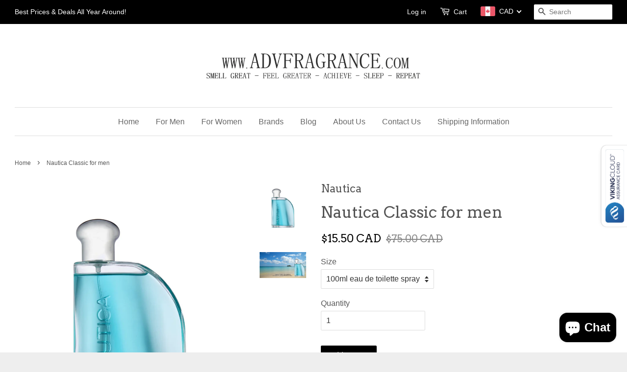

--- FILE ---
content_type: text/javascript
request_url: https://cdn.shopify.com/s/files/1/1127/7034/t/9/assets/clever_adwords_global_tag.js?shop=parfumerie-arome-de-vie.myshopify.com
body_size: -632
content:
$.getScript('https://www.googletagmanager.com/gtag/js?id=AW-779636244', function(){


  window.dataLayer = window.dataLayer || [];
  function gtag(){dataLayer.push(arguments);}
  gtag('js', new Date());

  gtag('config', 'AW-779636244');

});

--- FILE ---
content_type: text/javascript
request_url: https://ha-product-option.nyc3.digitaloceanspaces.com/assets/api/v1/hulkcode.js
body_size: 26797
content:
function start(){var checkout_selectors="input[name='checkout']:not(.hulkapps-ignore), input[value='Checkout']:not(.hulkapps-ignore), button[name='checkout']:not(.hulkapps-ignore), [href$='checkout']:not(.hulkapps-ignore), button[value='Checkout']:not(.hulkapps-ignore), input[name='goto_pp'], button[name='goto_pp'], input[name='goto_gc'], button[name='goto_gc'],.hulkapps_checkout";window.loadScript=function(e,a){var t=document.createElement("script");t.type="text/javascript",t.readyState?t.onreadystatechange=function(){"loaded"!=t.readyState&&"complete"!=t.readyState||(t.onreadystatechange=null,a())}:t.onload=function(){a()},t.src=e,document.getElementsByTagName("head")[0].appendChild(t)},window.checkAppInstalled=function(e){window.hulkapps.is_product_option=!0,loadScript("https://ha-product-option.nyc3.digitaloceanspaces.com/assets/intl-tel-input.js",function(){commonJS(e),cartPageJS(e),productPageJS(e)})},window.commonJS=function(e){window.hulkappsDoActions=function(a){a.discounts.discount_show&&e(".discount_code_box").css("display","block"),a.discounts.plan&&e(".edit_cart_option").css("display","block"),"object"==typeof a.discounts&&"object"==typeof a.discounts.cart&&"object"==typeof a.discounts.cart.items&&hulkappsShowCartDiscounts(a.discounts),a.discounts.is_draft_order&&e(document).on("click",checkout_selectors,function(e){if(e.preventDefault(),"function"!=typeof hulkappsCheckout&&(window.location="/checkout"),"undefined"==typeof hulkappsCheckoutClick)hulkappsCheckout();else{var a=hulkappsCheckoutClick();1==a?hulkappsCheckout():0!=a&&hulkappsCheckout()}})},window.hulkappsShowCartDiscounts=function(a){window.hulkapps.discounts=a,a.cart.items.forEach(function(a){e(".hulkapps-cart-item-price[data-key='"+a.key+"']").html("<span class='original_price'>"+a.original_price_format+"</span>"),e(".hulkapps-cart-item-line-price[data-key='"+a.key+"']").html("<span class='original_price'>"+a.original_line_price_format+"</span>")}),a.discount_code&&1==a.discount_error?(e(".hulkapps-cart-original-total").html(a.original_price_total),jQuery(".hulkapps_summary").remove(),e(".hulkapps_discount_hide").after("<span class='hulkapps_summary'>Discount code does not match</span>"),localStorage.removeItem("discount_code")):a.is_free_shipping?(jQuery(".hulkapps_summary").remove(),jQuery(".hulkapps_discount_hide").after("<span class='hulkapps-summary-line-discount-code'><span class='discount-tag'>"+a.discount_code+"<span class='close-tag'></span></span>Free Shipping")):a.discount_code&&e(".discount_code_box").is(":visible")?(jQuery(".hulkapps-summary-line-discount-code,.after_discount_price").remove(),jQuery(".hulkapps_discount_hide").after("<span class='hulkapps-summary-line-discount-code'><span class='discount-tag'>"+a.discount_code+"<span class='close-tag'></span></span><span class='hulkapps_with_discount'> -"+a.with_discount+"</span></span><span class='after_discount_price'><span class='final-total'>Total</span>"+a.final_with_discounted_price+"</span>"),jQuery(".hulkapps-cart-original-total").html(a.original_price_total),a.original_price_total!=a.final_with_discounted_price&&e(".hulkapps-cart-original-total").css("text-decoration","line-through"),e(".hulkapps-cart-total").remove()):e(".hulkapps-cart-original-total").html(a.original_price_total)},window.hulkappsCheckout=function(){var a=localStorage.getItem("discount_code");e.getJSON("/cart.js",function(t){window.hulkapps.cart=t,e.ajax({type:"POST",url:window.hulkapps.po_url+"/store/create_draft_order",data:{cart_json:window.hulkapps,store_id:window.hulkapps.store_id,discount_code:a,cart_collections:JSON.stringify(window.hulkapps.cart_collections)},crossDomain:!0,success:function(e){window.location.href="string"==typeof e?e:"/checkout",localStorage.removeItem("discount_code")}})})},window.hulkappsStart=function(e){window.hulkappsc={},window.hulkappsc.$first_add_to_cart_el=null;var a=0;if(["input[name='add']","button[name='add']","#add-to-cart","#AddToCartText","#AddToCart"].forEach(function(t){a+=e(t).length,null==window.hulkappsc.$first_add_to_cart_el&&a&&(window.hulkappsc.$first_add_to_cart_el=e(t).first())}),"product"==window.hulkapps.page_type&&null!=window.hulkappsc.$first_add_to_cart_el){var t=window.hulkappsc.$first_add_to_cart_el;t.parent().is("div")&&(t=t.parent()),0==e("#hulkapps_custom_options_"+window.hulkapps.product_id).length&&t.before('<div id="hulkapps_custom_options_'+window.hulkapps.product_id+'"></div>')}if("product"==window.hulkapps.page_type&&e.ajax({type:"GET",url:window.hulkapps.po_url+"/store/get_all_relationships",data:{pid:window.hulkapps.product_id,store_id:window.hulkapps.store_id},sync:!1,crossDomain:!0,success:function(a){setTimeout(function(){e("#hulkapps_custom_options_"+window.hulkapps.product_id).html(a),conditional_rules(window.hulkapps.product_id),e("#hulkapps_options_"+window.hulkapps.product_id).closest("form").find(":submit").addClass("hulkapps_submit_cart")},500)}}),"cart"==window.hulkapps.page_type&&e("body").on("click",".edit_cart_option",function(a){e("body").addClass("body_fixed"),a.preventDefault();var t=e(this).data("key"),i=window.hulkapps.cart,o=window.hulkapps.store_id,n=e(this).data("product_id"),s=e(this).data("variant_id");e("[name^='properties']").each(function(){""==e(this).val()&&e(this).attr("disabled",!0)}),e.ajax({type:"POST",url:window.hulkapps.po_url+"/store/edit_cart",data:{cart_data:i,item_key:t,store_id:o,variant_id:s},cache:!1,crossDomain:!0,success:function(a){"ok"==a?location.reload():(e("#edit_cart_popup").html(a),e(".edit_popup").show(),calc_options_total(n),conditional_rules(n))}})}),e("body").on("change",'input[name="updates[]"]',function(a){e('[name="update"]').click()}),"cart"==window.hulkapps.page_type){var i=localStorage.getItem("discount_code");if(""!=i){e(".hulkapps_discount_code").val(i);var o={cart_data:window.hulkapps,store_id:window.hulkapps.store_id,discount_code:i,cart_collections:JSON.stringify(window.hulkapps.cart_collections)}}else o={cart_data:window.hulkapps,store_id:window.hulkapps.store_id};var n=0;window.hulkapps.cart.items.forEach(function(e){null!=e.properties&&e.properties!={}&&n++}),n>1?e(checkout_selectors).attr("disabled",!0):e(checkout_selectors).attr("disabled",!1),e(checkout_selectors).attr("disabled",!0),e.ajax({type:"POST",url:window.hulkapps.po_url+"/store/get_cart_details",data:o,crossDomain:!0,success:function(a){setTimeout(function(){e(checkout_selectors).attr("disabled",!1),hulkappsDoActions(a)},1)},error:function(a,t){e(checkout_selectors).attr("disabled",!1)}})}},hulkappsStart(e)},window.cartPageJS=function(e){e(document).on("keypress",".hulkapps_discount_code",function(a){if(13==a.which&&e(".hulkapps_discount_button").click(),32===a.which)return!1}),e(document).on("click",".hulkapps_discount_button",function(a){a.preventDefault();var t=e(".hulkapps_discount_code").val();""==t?e(".hulkapps_discount_code").addClass("discount_error"):(localStorage.setItem("discount_code",t),e(".hulkapps_discount_code").removeClass("discount_error"),location.reload())}),e(document).on("click",".close-tag",function(e){localStorage.removeItem("discount_code"),location.reload()}),e(document).on("click",".hulkapp_save",function(a){if(a.preventDefault(),validate_options(e(this).data("product_id"))){e(checkout_selectors).attr("disabled",!0);var t=parseInt(e(this).parents(".hulkapp_popupBox").find(".hulkapp_mainContent").find(".h_index").val())+1,i=e(this).attr("data-quantity"),o=e(this).parents(".hulkapp_popupBox").find(".hulkapp_mainContent").find(".h_variant_id").val(),n={};if(e("#edit_cart_popup [name^='properties']").each(function(a,t){var i;""==e(this).val()&&e(this).remove(),"radio"==this.type?this.checked&&(i=this.name.replace("properties[","").replace("]",""),e.trim(this.value).length>0&&(n[i]=this.value)):(this.type,i=this.name.replace("properties[","").replace("]",""),e.trim(this.value).length>0&&(n[i]=this.value))}),e.isEmptyObject(n))e.ajax({type:"POST",url:"/cart/change.js",data:{quantity:0,line:t},dataType:"json",success:function(a){""!=e(".upload_cls").val()?e(".upload_h_cls").remove():e(".upload_cls").remove(),e("#edit_cart_popup .conditional").each(function(a,t){e(this).find('.hulkapps_option_value input[type="hidden"]').val("")}),e("[name^='properties']").each(function(a,t){""==e(this).val()&&e(this).remove()}),e.ajax({type:"POST",url:"/cart/add.js",data:{quantity:i,id:o},dataType:"json",success:function(e){location.reload()}})}});else{var s=new FormData(e("#edit_cart_popup")[0]);s.append("quantity",i),s.append("line",t),e.ajax({type:"POST",url:"/cart/change.js",data:{quantity:0,line:t},dataType:"json",success:function(a){""!=e(".upload_cls").val()?e(".upload_h_cls").remove():e(".upload_cls").remove(),e("#edit_cart_popup .conditional").each(function(a,t){e(this).find('.hulkapps_option_value input[type="hidden"]').val("")}),e("[name^='properties']").each(function(a,t){""==e(this).val()&&e(this).remove()}),e.ajax({type:"POST",url:"/cart/add.js",data:s,dataType:"json",contentType:!1,processData:!1,success:function(e){location.reload()}})}})}}}),e(document).on("click touchstart",".hulkapp_close",function(a){e(".edit_popup").hide(),e("body").removeClass("body_fixed")})},window.productPageJS=function($){window.conditional_rules=function(prod_id){pass=!1,verify_all=Array(),verify_any=Array(),verified_condition=Array(),pass_array=Array(),$("#hulkapps_option_list_"+prod_id+" .condition_hide").removeClass("conditional"),$("#hulkapps_option_list_"+prod_id+" .condition_show").addClass("conditional"),$("#hulkapps_custom_options_"+prod_id+" #conditional_rules").children().each(function(){pass_array=Array(),pass=!1,$(this).children().each(function(){pass=!1;var condition_rule=$(this).text(),field_value;if(1==$(".option_type_id_"+$(this).attr("data-field-num")).hasClass("dd_multi_render")){var aa=condition_rule;aa.indexOf("!=")>=0&&(pass=!0);var count=$(".hulkapps_option_"+$(this).attr("data-field-num")+"_visible:visible :selected").length,ct=1,selected_array=Array();$(".hulkapps_option_"+$(this).attr("data-field-num")+"_visible:visible :selected").length>0?$(".hulkapps_option_"+$(this).attr("data-field-num")+"_visible:visible :selected").each(function(){var condition_rule=aa;if(field_value=$(this).data("conditional-value"),condition_rule=condition_rule.replace("**value11**",field_value),condition_rule.indexOf("==")>=0){var condition_rule=condition_rule.split("==");condition_rule[0]==condition_rule[1]?pass=!0:pass=!1}else{var condition_rule=condition_rule.split("!=");condition_rule[0]!=condition_rule[1]?pass=!0:pass=!1}if(selected_array.push(pass),ct==count&&count>1){var result=selected_array.join(" || ");result=eval(result),pass_array.push(result)}else 1==count&&pass_array.push(pass);ct+=1}):pass_array.push(!1)}else if(1==$(".option_type_id_"+$(this).attr("data-field-num")).hasClass("cb_render")){var aa=condition_rule;aa.indexOf("!=")>=0&&(pass=!0);var ctt=1,checked_array=Array(),countt=$(".hulkapps_option_"+$(this).attr("data-field-num")+"_visible:visible:checked").length;$(".hulkapps_option_"+$(this).attr("data-field-num")+"_visible:visible:checked").each(function(){var condition_rule=aa;if(field_value=$(this).data("conditional-value"),condition_rule=condition_rule.replace("**value11**",field_value),condition_rule.indexOf("==")>=0){var condition_rule=condition_rule.split("==");condition_rule[0]==condition_rule[1]?pass=!0:pass=!1}else{var condition_rule=condition_rule.split("!=");condition_rule[0]!=condition_rule[1]?pass=!0:pass=!1}if(checked_array.push(pass),ctt==countt&&countt>1){var result=checked_array.join(" || ");result=eval(result),pass_array.push(result)}else 1==countt&&pass_array.push(pass);ctt+=1})}else if(1==$("#hulkapps_option_list_"+prod_id+" .option_type_id_"+$(this).attr("data-field-num")).hasClass("multiswatch_render")){var aa=condition_rule;aa.indexOf("!=")>=0&&(pass=!0);var ctt=1,checked_array=Array(),countt=$("#hulkapps_option_list_"+prod_id+" .hulkapps_option_"+$(this).attr("data-field-num")+"_visible:checked").length;$("#hulkapps_option_list_"+prod_id+" .hulkapps_option_"+$(this).attr("data-field-num")+"_visible:checked").each(function(){var condition_rule=aa;if(field_value=$(this).data("conditional-value"),condition_rule=condition_rule.replace("**value11**",field_value),condition_rule.indexOf("==")>=0){var condition_rule=condition_rule.split("==");condition_rule[0]==condition_rule[1]?pass=!0:pass=!1}else{var condition_rule=condition_rule.split("!=");condition_rule[0]!=condition_rule[1]?pass=!0:pass=!1}if(checked_array.push(pass),ctt==countt&&countt>1){var result=checked_array.join(" || ");result=eval(result),pass_array.push(result)}else 1==countt&&pass_array.push(pass);ctt+=1})}else{if(pass=!1,field_value=1==$(".option_type_id_"+$(this).attr("data-field-num")).hasClass("dd_render")?$("#"+$(this).attr("data-field-num")+" option:selected").attr("data-conditional-value"):1==$(".option_type_id_"+$(this).attr("data-field-num")).hasClass("rb_render")?$(".hulkapps_option_"+$(this).attr("data-field-num")+":checked").data("conditional-value"):1==$(".option_type_id_"+$(this).attr("data-field-num")).hasClass("swatch_render")?$(".hulkapps_option_"+$(this).attr("data-field-num")+".swatch_selected").data("conditional-value"):$("#"+$(this).attr("data-field-num")).val(),condition_rule=condition_rule.replace("**value11**",field_value),condition_rule.indexOf("==")>=0){var condition_rule=condition_rule.split("==");condition_rule[0]==condition_rule[1]?pass=!0:pass=!1}else{var condition_rule=condition_rule.split("!=");condition_rule[0]!=condition_rule[1]?pass=!0:pass=!1}pass_array.push(pass)}});var type_rule=$(this).attr("data-verify-all"),condition_id=$(this).attr("name");if("0"==type_rule)var res=pass_array.join(" || ");else var res=pass_array.join(" && ");res=eval(res),res?($("."+condition_id+"_show").removeClass("conditional"),$("."+condition_id+"_hide").addClass("conditional"),$("."+condition_id+"_hide.conditional").find(".hulkapps_option_child").each(function(){conditional_change($(this))})):$("."+condition_id+"_show.conditional").find(".hulkapps_option_child").each(function(){conditional_change($(this))})}),calc_options_total(prod_id)},window.conditional_change=function(e){"select-one"==e.prop("type")||"select-multiple"==e.prop("type")?e.val()&&(e.val(""),e.parent().removeClass("selected")):"radio"==e.prop("type")?e.prop("checked")&&(e.prop("checked",!1),e.val(""),e.parent().find(".radio_selected").removeClass("radio_selected")):"textarea"==e.prop("type")||"number"==e.prop("type")||"text"==e.prop("type")||"hidden"==e.prop("type")||"file"==e.prop("type")||"email"==e.prop("type")||"date_picker"==e.prop("type")?e.val()&&(e.val("").change(),e.parents(".hulkapps_option_value").find(".tb_property_val").val(""),e.parents(".hulkapps_option_value").find("#valid-msg").remove()):"checkbox"==e.prop("type")?e.prop("checked")&&(e.prop("checked",!1),e.parent().removeClass("swatch_selected")):"DIV"==e.prop("tagName")&&e.find(".swatch_radio").prop("checked")&&(e.find(".swatch_radio").prop("checked",!1),e.removeClass("swatch_selected"))},window.calc_options_total=function(e){var a,t=0;window.hulkapps.money_format;for(checked_variant=$("#hulkapps_option_list_"+e+":visible .price-change:checked, #hulkapps_option_list_"+e+":visible .price-change:selected, .hulkapps_swatch_option .swatch_selected,.textarea_selected,.textbox_selected,.emailbox_selected,.datepicker_selected,.numberfield_selected"),a=0;a<checked_variant.length;a++)$(checked_variant[a]).parents(".hulkapps_option").hasClass("conditional")||(t=Number($(checked_variant[a]).attr("data-price"))+Number(t));$("#hulkapps_options_"+e+" #raw_option_total").val(t),$("#hulkapps_options_"+e+" #calculated_option_total").html(t.toFixed(2)),t>0?$("#hulkapps_options_"+e+" #option_total").slideDown():$("#hulkapps_options_"+e+" #option_total").slideUp()},window.check_character_limit=function(e,a,t){var i=e-$(".hulkapps_option_value .hulkapps_option_"+a).val().length;$("#char_count_"+a).html(i+" "+t)},window.validate_options=function(e){var a=!0;$(".hulkapps_option:visible").each(function(){$(this).hasClass("validation_error")&&(a=!1)}),$("#hulkapps_options_"+e+" #error_text").html("");var t,i=$("#hulkapps_option_list_"+e+":visible .required:visible");for(t=0;t<i.length;t++)1!=$(i[t]).find("select[name^='properties']").length||$(i[t]).find("select[name^='properties']").val()?$(i[t]).find(".hulkapps_radio_option").length&&!$(i[t]).find("input[name^='properties']:checked").length?($(i[t]).addClass("validation_error"),a=!1):$(i[t]).find(".hulkapps_swatch_option").length&&!$(i[t]).find("input[name^='properties']:checked").length?($(i[t]).addClass("validation_error"),a=!1):$(i[t]).find("input[type='text']").length>1?$(i[t]).find("input[type='text']").each(function(){""==$(this).val()&&($(i[t]).addClass("validation_error"),a=!1)}):$(i[t]).find("input[type='text']").length&&!$(i[t]).find("input[name^='properties']").val()?($(i[t]).addClass("validation_error"),a=!1):$(i[t]).find("input[type='email']").length&&!$(i[t]).find("input[name^='properties']").val()?($(i[t]).addClass("validation_error"),a=!1):$(i[t]).find(".hulkapps_check_option").length&&!$(i[t]).find("input[name^='properties']").val()?($(i[t]).addClass("validation_error"),a=!1):$(i[t]).find("input[type='file']").length&&!$(i[t]).find("input[name^='properties']").val()?($(i[t]).addClass("validation_error"),a=!1):$(i[t]).hasClass("cb_render")&&$(i[t]).find("input[type='checkbox']:checked").length&&!$(i[t]).find("input[name^='properties']").length?($(i[t]).addClass("validation_error"),a=!1):$(i[t]).hasClass("multiswatch_render")&&$(i[t]).find("input[type='checkbox']:checked").length&&!$(i[t]).find("input[name^='properties']").length?($(i[t]).addClass("validation_error"),a=!1):$(i[t]).find("textarea").length&&!$(i[t]).find("input[name^='properties']").val()?($(i[t]).addClass("validation_error"),a=!1):$(i[t]).find("select[multiple]").length&&!$(i[t]).find("input[name^='properties']").val()?($(i[t]).addClass("validation_error"),a=!1):$(i[t]).find("input[type='number']").length&&!$(i[t]).find("input[name^='properties']").val()?($(i[t]).addClass("validation_error"),a=!1):$(i[t]).hasClass("dp_render")&&$(i[t]).find("input[type='text']").length&&!$(i[t]).find("input[name^='properties']").val()?($(i[t]).addClass("validation_error"),a=!1):$(i[t]).removeClass("validation_error"):($(i[t]).addClass("validation_error"),a=!1);return $("#hulkapps_option_list_"+e+" .cb_render:visible").each(function(){$(this).hasClass("required")&&$(this).find("input[type='checkbox']").length?$(this).find("input[name^='properties']").val()?$(this).find(".error_span").length>0?($(this).addClass("validation_error"),a=!1):$(this).removeClass("validation_error"):($(this).addClass("validation_error"),a=!1):$(this).find(".error_span").length>0?($(this).addClass("validation_error"),a=!1):$(this).removeClass("validation_error")}),$("#hulkapps_option_list_"+e+" .multiswatch_render:visible").each(function(){$(this).hasClass("required")&&$(this).find("input[type='checkbox']").length?$(this).find("input[name^='properties']").val()?$(this).find(".error_span").length>0?($(this).addClass("validation_error"),a=!1):$(this).removeClass("validation_error"):($(this).addClass("validation_error"),a=!1):$(this).find(".error_span").length>0?($(this).addClass("validation_error"),a=!1):$(this).removeClass("validation_error")}),$("#hulkapps_option_list_"+e+" .dd_multi_render:visible").each(function(){$(this).hasClass("required")&&$(this).find("select[multiple]").length?$(this).find("input[name^='properties']").val()?$(this).find(".error_span").length>0?($(this).addClass("validation_error"),a=!1):$(this).removeClass("validation_error"):($(this).addClass("validation_error"),a=!1):$(this).find(".error_span").length>0?($(this).addClass("validation_error"),a=!1):$(this).removeClass("validation_error")}),$("#hulkapps_option_list_"+e+" .et_render.required:visible").each(function(){if($(this).find("input[type='email']").length&&(!$(this).find("input[name^='properties']").val()&&$(this).hasClass("required")||""!=$(this).find("input[type='email']").val())){var e=$(this).find("input[type='email']").val();/^([\w-\.]+)@((\[[0-9]{1,3}\.[0-9]{1,3}\.[0-9]{1,3}\.)|(([\w-]+\.)+))([a-zA-Z]{2,4}|[0-9]{1,3})(\]?)$/.test(e)?$(this).removeClass("validation_error"):($(this).addClass("validation_error"),a=!1)}}),$("#hulkapps_option_list_"+e+" .pn_render.required:visible").each(function(){$(this).find("input[type='textbox']").length&&!$(this).find("input[name^='properties']").val()&&$(this).hasClass("required")?($(this).addClass("validation_error"),a=!1):$(this).find(".phone_number").hasClass("error")?($(this).addClass("validation_error"),a=!1):$(this).removeClass("validation_error")}),$("#hulkapps_option_list_"+e+" .dp_render:visible").each(function(){$(this).find(".error_span").length>0?($(this).addClass("validation_error"),a=!1):$(this).removeClass("validation_error")}),$("#hulkapps_option_list_"+e+" .dp_render.required:visible").each(function(){$(this).find("input[type='text']").length&&!$(this).find("input[name^='properties']").val()&&$(this).hasClass("required")?($(this).addClass("validation_error"),a=!1):$(this).find(".error_span").length>0?($(this).addClass("validation_error"),a=!1):$(this).removeClass("validation_error")}),a},window.validate_single_option=function(e,a){if("dd_render"==a)1==$("."+e).find("select[name^='properties']").length&&!$("."+e).find("select[name^='properties']").val()&&$("."+e).hasClass("required")?$("."+e).addClass("validation_error"):$("."+e).removeClass("validation_error");else if("dd_multi_render"==a)$("."+e).find("select[multiple]").length&&!$("."+e).find("input[name^='properties']").val()&&$("."+e).hasClass("required")?$("."+e).addClass("validation_error"):$("."+e).removeClass("validation_error");else if("swatch_render"==a)$("."+e).removeClass("validation_error");else if("multiswatch_render"==a)$("."+e).find(".hulkapps_swatch_option").length&&!$("."+e).find("input[name^='properties']").val()&&$("."+e).hasClass("required")?$("."+e).addClass("validation_error"):$("."+e).removeClass("validation_error");else if("cb_render"==a)$("."+e).find(".hulkapps_check_option").length&&!$("."+e).find("input[name^='properties']").val()&&$("."+e).hasClass("required")?$("."+e).addClass("validation_error"):$("."+e).removeClass("validation_error");else if("tb_render"==a)$("."+e).find("input[type='text']").length&&!$("."+e).find("input[name^='properties']").val()&&$("."+e).hasClass("required")?$("."+e).addClass("validation_error"):$("."+e).removeClass("validation_error");else if("nf_render"==a)$("."+e).find("input[type='number']").length&&!$("."+e).find("input[name^='properties']").val()&&$("."+e).hasClass("required")?$("."+e).addClass("validation_error"):$("."+e).removeClass("validation_error");else if("dp_render"==a)if($("."+e).find("input[type='text']").length&&$("."+e).find("input[name^='properties']").val()){var t=$("."+e).find("input[type='text']").val().match(/^(\d{1,2})(\/|-)(\d{1,2})(\/|-)(\d{4})$/);if(null==t)$("."+e).addClass("validation_error"),$("."+e).find(".validation_error").remove(),$("."+e).find("input[type='text']").after('<span class="validation_error error_span">Enter valid date format mm/dd/yyyy</span>');else if(dtMonth=t[1],dtDay=t[3],dtYear=t[5],dtMonth<1||dtMonth>12)$("."+e).addClass("validation_error"),$("."+e).find(".validation_error").remove(),$("."+e).find("input[type='text']").after('<span class="validation_error error_span">Enter valid date format mm/dd/yyyy</span>');else if(dtDay<1||dtDay>31)$("."+e).addClass("validation_error"),$("."+e).find(".validation_error").remove(),$("."+e).find("input[type='text']").after('<span class="validation_error error_span">Enter valid date format mm/dd/yyyy</span>');else if(4!=dtMonth&&6!=dtMonth&&9!=dtMonth&&11!=dtMonth||31!=dtDay)if(2==dtMonth){var i=dtYear%4==0&&(dtYear%100!=0||dtYear%400==0);dtDay>29||29==dtDay&&!i?($("."+e).addClass("validation_error"),$("."+e).find(".validation_error").remove(),$("."+e).find("input[type='text']").after('<span class="validation_error error_span">Enter valid date format mm/dd/yyyy</span>')):($("."+e).removeClass("validation_error"),$("."+e).find(".validation_error").remove())}else"/"!==t[2]||"/"!==t[4]?($("."+e).addClass("validation_error"),$("."+e).find(".validation_error").remove(),$("."+e).find("input[type='text']").after('<span class="validation_error error_span">Enter valid date format mm/dd/yyyy</span>')):($("."+e).removeClass("validation_error"),$("."+e).find(".validation_error").remove());else $("."+e).addClass("validation_error"),$("."+e).find(".validation_error").remove(),$("."+e).find("input[type='text']").after('<span class="validation_error error_span">Enter valid date format mm/dd/yyyy</span>')}else $("."+e).find("input[type='text']").length&&!$("."+e).find("input[name^='properties']").val()&&$("."+e).hasClass("required")?($("."+e).addClass("validation_error"),$("."+e).find(".validation_error").remove()):($("."+e).find(".validation_error").remove(),$("."+e).removeClass("validation_error"));else if("ta_render"==a)$("."+e).find("textarea").length&&!$("."+e).find("input[name^='properties']").val()&&$("."+e).hasClass("required")?$("."+e).addClass("validation_error"):$("."+e).removeClass("validation_error");else if("rb_render"==a)$("."+e).removeClass("validation_error");else if("fu_render"==a)$("."+e).find("input[type='file']").length&&!$("."+e).find("input[name^='properties']").val()&&$("."+e).hasClass("required")?$("."+e).addClass("validation_error"):$("."+e).removeClass("validation_error");else if("pn_render"==a)$("."+e).find("input[type='textbox']").length&&!$("."+e).find("input[name^='properties']").val()&&$("."+e).hasClass("required")?($("."+e).addClass("validation_error"),good=!1):$("."+e).find(".phone_number").hasClass("error")?($("."+e).addClass("validation_error"),good=!1):$("."+e).removeClass("validation_error");else if("et_render"==a)if($("."+e).find("input[type='email']").length&&($("."+e).find("input[name^='properties']").val()&&$("."+e).hasClass("required")||""!=$("."+e).find("input[type='email']").val().length)){var o=$("."+e).find("input[type='email']").val();/^([\w-\.]+)@((\[[0-9]{1,3}\.[0-9]{1,3}\.[0-9]{1,3}\.)|(([\w-]+\.)+))([a-zA-Z]{2,4}|[0-9]{1,3})(\]?)$/.test(o)?$("."+e).removeClass("validation_error"):$("."+e).addClass("validation_error")}else $("."+e).removeClass("validation_error")};var hulk_flag=0;$("body").on("click",".hulkapps_submit_cart",function(e){if(0==hulk_flag){e.preventDefault();validate_options(window.hulkapps.product_id)&&($("[name^='properties']").each(function(){""==$(this).val()&&$(this).attr("disabled",!0)}),hulk_flag=1,$(".hulkapps_submit_cart").click())}})}}start(),void 0!==window.hulkapps&&("undefined"==typeof jQuery||3==parseInt(jQuery.fn.jquery)&&parseFloat(jQuery.fn.jquery.replace(/^1\./,""))<2.1?loadScript("//ajax.googleapis.com/ajax/libs/jquery/3.2.1/jquery.min.js",function(){jQuery321=jQuery.noConflict(!0),checkAppInstalled(jQuery321)}):checkAppInstalled(jQuery));